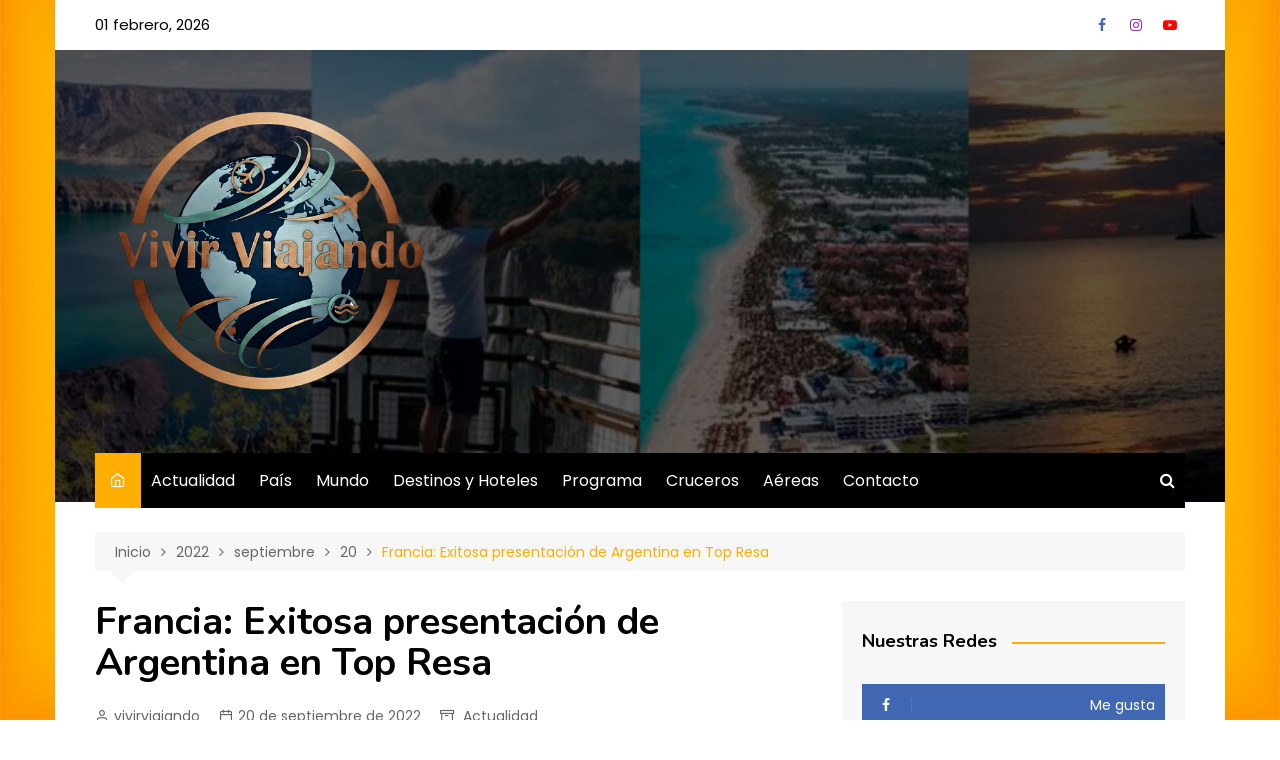

--- FILE ---
content_type: text/html; charset=UTF-8
request_url: https://vivirviajando.com.ar/blog/2022/09/20/francia-exitosa-presentacion-de-argentina-en-top-resa/
body_size: 11647
content:
		<!doctype html>
		<html lang="es">
	 	<head>
		<meta charset="UTF-8">
		<meta name="viewport" content="width=device-width, initial-scale=1">
		<link rel="profile" href="http://gmpg.org/xfn/11">
		<title>Francia: Exitosa presentación de Argentina en Top Resa &#8211; ViVir Viajando</title>
<meta name='robots' content='max-image-preview:large' />
<link rel='dns-prefetch' href='//fonts.googleapis.com' />
<link rel='dns-prefetch' href='//s.w.org' />
<link rel="alternate" type="application/rss+xml" title="ViVir Viajando &raquo; Feed" href="https://vivirviajando.com.ar/feed/" />
<link rel="alternate" type="application/rss+xml" title="ViVir Viajando &raquo; Feed de los comentarios" href="https://vivirviajando.com.ar/comments/feed/" />
<link rel="alternate" type="application/rss+xml" title="ViVir Viajando &raquo; Comentario Francia: Exitosa presentación de Argentina en Top Resa del feed" href="https://vivirviajando.com.ar/blog/2022/09/20/francia-exitosa-presentacion-de-argentina-en-top-resa/feed/" />
<script type="text/javascript">
window._wpemojiSettings = {"baseUrl":"https:\/\/s.w.org\/images\/core\/emoji\/14.0.0\/72x72\/","ext":".png","svgUrl":"https:\/\/s.w.org\/images\/core\/emoji\/14.0.0\/svg\/","svgExt":".svg","source":{"concatemoji":"https:\/\/vivirviajando.com.ar\/wp-includes\/js\/wp-emoji-release.min.js?ver=6.0.2"}};
/*! This file is auto-generated */
!function(e,a,t){var n,r,o,i=a.createElement("canvas"),p=i.getContext&&i.getContext("2d");function s(e,t){var a=String.fromCharCode,e=(p.clearRect(0,0,i.width,i.height),p.fillText(a.apply(this,e),0,0),i.toDataURL());return p.clearRect(0,0,i.width,i.height),p.fillText(a.apply(this,t),0,0),e===i.toDataURL()}function c(e){var t=a.createElement("script");t.src=e,t.defer=t.type="text/javascript",a.getElementsByTagName("head")[0].appendChild(t)}for(o=Array("flag","emoji"),t.supports={everything:!0,everythingExceptFlag:!0},r=0;r<o.length;r++)t.supports[o[r]]=function(e){if(!p||!p.fillText)return!1;switch(p.textBaseline="top",p.font="600 32px Arial",e){case"flag":return s([127987,65039,8205,9895,65039],[127987,65039,8203,9895,65039])?!1:!s([55356,56826,55356,56819],[55356,56826,8203,55356,56819])&&!s([55356,57332,56128,56423,56128,56418,56128,56421,56128,56430,56128,56423,56128,56447],[55356,57332,8203,56128,56423,8203,56128,56418,8203,56128,56421,8203,56128,56430,8203,56128,56423,8203,56128,56447]);case"emoji":return!s([129777,127995,8205,129778,127999],[129777,127995,8203,129778,127999])}return!1}(o[r]),t.supports.everything=t.supports.everything&&t.supports[o[r]],"flag"!==o[r]&&(t.supports.everythingExceptFlag=t.supports.everythingExceptFlag&&t.supports[o[r]]);t.supports.everythingExceptFlag=t.supports.everythingExceptFlag&&!t.supports.flag,t.DOMReady=!1,t.readyCallback=function(){t.DOMReady=!0},t.supports.everything||(n=function(){t.readyCallback()},a.addEventListener?(a.addEventListener("DOMContentLoaded",n,!1),e.addEventListener("load",n,!1)):(e.attachEvent("onload",n),a.attachEvent("onreadystatechange",function(){"complete"===a.readyState&&t.readyCallback()})),(e=t.source||{}).concatemoji?c(e.concatemoji):e.wpemoji&&e.twemoji&&(c(e.twemoji),c(e.wpemoji)))}(window,document,window._wpemojiSettings);
</script>
<style type="text/css">
img.wp-smiley,
img.emoji {
	display: inline !important;
	border: none !important;
	box-shadow: none !important;
	height: 1em !important;
	width: 1em !important;
	margin: 0 0.07em !important;
	vertical-align: -0.1em !important;
	background: none !important;
	padding: 0 !important;
}
</style>
	<link rel='stylesheet' id='wp-block-library-css'  href='https://vivirviajando.com.ar/wp-includes/css/dist/block-library/style.min.css?ver=6.0.2' type='text/css' media='all' />
<style id='wp-block-library-theme-inline-css' type='text/css'>
.wp-block-audio figcaption{color:#555;font-size:13px;text-align:center}.is-dark-theme .wp-block-audio figcaption{color:hsla(0,0%,100%,.65)}.wp-block-code{border:1px solid #ccc;border-radius:4px;font-family:Menlo,Consolas,monaco,monospace;padding:.8em 1em}.wp-block-embed figcaption{color:#555;font-size:13px;text-align:center}.is-dark-theme .wp-block-embed figcaption{color:hsla(0,0%,100%,.65)}.blocks-gallery-caption{color:#555;font-size:13px;text-align:center}.is-dark-theme .blocks-gallery-caption{color:hsla(0,0%,100%,.65)}.wp-block-image figcaption{color:#555;font-size:13px;text-align:center}.is-dark-theme .wp-block-image figcaption{color:hsla(0,0%,100%,.65)}.wp-block-pullquote{border-top:4px solid;border-bottom:4px solid;margin-bottom:1.75em;color:currentColor}.wp-block-pullquote__citation,.wp-block-pullquote cite,.wp-block-pullquote footer{color:currentColor;text-transform:uppercase;font-size:.8125em;font-style:normal}.wp-block-quote{border-left:.25em solid;margin:0 0 1.75em;padding-left:1em}.wp-block-quote cite,.wp-block-quote footer{color:currentColor;font-size:.8125em;position:relative;font-style:normal}.wp-block-quote.has-text-align-right{border-left:none;border-right:.25em solid;padding-left:0;padding-right:1em}.wp-block-quote.has-text-align-center{border:none;padding-left:0}.wp-block-quote.is-large,.wp-block-quote.is-style-large,.wp-block-quote.is-style-plain{border:none}.wp-block-search .wp-block-search__label{font-weight:700}:where(.wp-block-group.has-background){padding:1.25em 2.375em}.wp-block-separator.has-css-opacity{opacity:.4}.wp-block-separator{border:none;border-bottom:2px solid;margin-left:auto;margin-right:auto}.wp-block-separator.has-alpha-channel-opacity{opacity:1}.wp-block-separator:not(.is-style-wide):not(.is-style-dots){width:100px}.wp-block-separator.has-background:not(.is-style-dots){border-bottom:none;height:1px}.wp-block-separator.has-background:not(.is-style-wide):not(.is-style-dots){height:2px}.wp-block-table thead{border-bottom:3px solid}.wp-block-table tfoot{border-top:3px solid}.wp-block-table td,.wp-block-table th{padding:.5em;border:1px solid;word-break:normal}.wp-block-table figcaption{color:#555;font-size:13px;text-align:center}.is-dark-theme .wp-block-table figcaption{color:hsla(0,0%,100%,.65)}.wp-block-video figcaption{color:#555;font-size:13px;text-align:center}.is-dark-theme .wp-block-video figcaption{color:hsla(0,0%,100%,.65)}.wp-block-template-part.has-background{padding:1.25em 2.375em;margin-top:0;margin-bottom:0}
</style>
<style id='global-styles-inline-css' type='text/css'>
body{--wp--preset--color--black: #000000;--wp--preset--color--cyan-bluish-gray: #abb8c3;--wp--preset--color--white: #ffffff;--wp--preset--color--pale-pink: #f78da7;--wp--preset--color--vivid-red: #cf2e2e;--wp--preset--color--luminous-vivid-orange: #ff6900;--wp--preset--color--luminous-vivid-amber: #fcb900;--wp--preset--color--light-green-cyan: #7bdcb5;--wp--preset--color--vivid-green-cyan: #00d084;--wp--preset--color--pale-cyan-blue: #8ed1fc;--wp--preset--color--vivid-cyan-blue: #0693e3;--wp--preset--color--vivid-purple: #9b51e0;--wp--preset--gradient--vivid-cyan-blue-to-vivid-purple: linear-gradient(135deg,rgba(6,147,227,1) 0%,rgb(155,81,224) 100%);--wp--preset--gradient--light-green-cyan-to-vivid-green-cyan: linear-gradient(135deg,rgb(122,220,180) 0%,rgb(0,208,130) 100%);--wp--preset--gradient--luminous-vivid-amber-to-luminous-vivid-orange: linear-gradient(135deg,rgba(252,185,0,1) 0%,rgba(255,105,0,1) 100%);--wp--preset--gradient--luminous-vivid-orange-to-vivid-red: linear-gradient(135deg,rgba(255,105,0,1) 0%,rgb(207,46,46) 100%);--wp--preset--gradient--very-light-gray-to-cyan-bluish-gray: linear-gradient(135deg,rgb(238,238,238) 0%,rgb(169,184,195) 100%);--wp--preset--gradient--cool-to-warm-spectrum: linear-gradient(135deg,rgb(74,234,220) 0%,rgb(151,120,209) 20%,rgb(207,42,186) 40%,rgb(238,44,130) 60%,rgb(251,105,98) 80%,rgb(254,248,76) 100%);--wp--preset--gradient--blush-light-purple: linear-gradient(135deg,rgb(255,206,236) 0%,rgb(152,150,240) 100%);--wp--preset--gradient--blush-bordeaux: linear-gradient(135deg,rgb(254,205,165) 0%,rgb(254,45,45) 50%,rgb(107,0,62) 100%);--wp--preset--gradient--luminous-dusk: linear-gradient(135deg,rgb(255,203,112) 0%,rgb(199,81,192) 50%,rgb(65,88,208) 100%);--wp--preset--gradient--pale-ocean: linear-gradient(135deg,rgb(255,245,203) 0%,rgb(182,227,212) 50%,rgb(51,167,181) 100%);--wp--preset--gradient--electric-grass: linear-gradient(135deg,rgb(202,248,128) 0%,rgb(113,206,126) 100%);--wp--preset--gradient--midnight: linear-gradient(135deg,rgb(2,3,129) 0%,rgb(40,116,252) 100%);--wp--preset--duotone--dark-grayscale: url('#wp-duotone-dark-grayscale');--wp--preset--duotone--grayscale: url('#wp-duotone-grayscale');--wp--preset--duotone--purple-yellow: url('#wp-duotone-purple-yellow');--wp--preset--duotone--blue-red: url('#wp-duotone-blue-red');--wp--preset--duotone--midnight: url('#wp-duotone-midnight');--wp--preset--duotone--magenta-yellow: url('#wp-duotone-magenta-yellow');--wp--preset--duotone--purple-green: url('#wp-duotone-purple-green');--wp--preset--duotone--blue-orange: url('#wp-duotone-blue-orange');--wp--preset--font-size--small: 16px;--wp--preset--font-size--medium: 28px;--wp--preset--font-size--large: 32px;--wp--preset--font-size--x-large: 42px;--wp--preset--font-size--larger: 38px;}.has-black-color{color: var(--wp--preset--color--black) !important;}.has-cyan-bluish-gray-color{color: var(--wp--preset--color--cyan-bluish-gray) !important;}.has-white-color{color: var(--wp--preset--color--white) !important;}.has-pale-pink-color{color: var(--wp--preset--color--pale-pink) !important;}.has-vivid-red-color{color: var(--wp--preset--color--vivid-red) !important;}.has-luminous-vivid-orange-color{color: var(--wp--preset--color--luminous-vivid-orange) !important;}.has-luminous-vivid-amber-color{color: var(--wp--preset--color--luminous-vivid-amber) !important;}.has-light-green-cyan-color{color: var(--wp--preset--color--light-green-cyan) !important;}.has-vivid-green-cyan-color{color: var(--wp--preset--color--vivid-green-cyan) !important;}.has-pale-cyan-blue-color{color: var(--wp--preset--color--pale-cyan-blue) !important;}.has-vivid-cyan-blue-color{color: var(--wp--preset--color--vivid-cyan-blue) !important;}.has-vivid-purple-color{color: var(--wp--preset--color--vivid-purple) !important;}.has-black-background-color{background-color: var(--wp--preset--color--black) !important;}.has-cyan-bluish-gray-background-color{background-color: var(--wp--preset--color--cyan-bluish-gray) !important;}.has-white-background-color{background-color: var(--wp--preset--color--white) !important;}.has-pale-pink-background-color{background-color: var(--wp--preset--color--pale-pink) !important;}.has-vivid-red-background-color{background-color: var(--wp--preset--color--vivid-red) !important;}.has-luminous-vivid-orange-background-color{background-color: var(--wp--preset--color--luminous-vivid-orange) !important;}.has-luminous-vivid-amber-background-color{background-color: var(--wp--preset--color--luminous-vivid-amber) !important;}.has-light-green-cyan-background-color{background-color: var(--wp--preset--color--light-green-cyan) !important;}.has-vivid-green-cyan-background-color{background-color: var(--wp--preset--color--vivid-green-cyan) !important;}.has-pale-cyan-blue-background-color{background-color: var(--wp--preset--color--pale-cyan-blue) !important;}.has-vivid-cyan-blue-background-color{background-color: var(--wp--preset--color--vivid-cyan-blue) !important;}.has-vivid-purple-background-color{background-color: var(--wp--preset--color--vivid-purple) !important;}.has-black-border-color{border-color: var(--wp--preset--color--black) !important;}.has-cyan-bluish-gray-border-color{border-color: var(--wp--preset--color--cyan-bluish-gray) !important;}.has-white-border-color{border-color: var(--wp--preset--color--white) !important;}.has-pale-pink-border-color{border-color: var(--wp--preset--color--pale-pink) !important;}.has-vivid-red-border-color{border-color: var(--wp--preset--color--vivid-red) !important;}.has-luminous-vivid-orange-border-color{border-color: var(--wp--preset--color--luminous-vivid-orange) !important;}.has-luminous-vivid-amber-border-color{border-color: var(--wp--preset--color--luminous-vivid-amber) !important;}.has-light-green-cyan-border-color{border-color: var(--wp--preset--color--light-green-cyan) !important;}.has-vivid-green-cyan-border-color{border-color: var(--wp--preset--color--vivid-green-cyan) !important;}.has-pale-cyan-blue-border-color{border-color: var(--wp--preset--color--pale-cyan-blue) !important;}.has-vivid-cyan-blue-border-color{border-color: var(--wp--preset--color--vivid-cyan-blue) !important;}.has-vivid-purple-border-color{border-color: var(--wp--preset--color--vivid-purple) !important;}.has-vivid-cyan-blue-to-vivid-purple-gradient-background{background: var(--wp--preset--gradient--vivid-cyan-blue-to-vivid-purple) !important;}.has-light-green-cyan-to-vivid-green-cyan-gradient-background{background: var(--wp--preset--gradient--light-green-cyan-to-vivid-green-cyan) !important;}.has-luminous-vivid-amber-to-luminous-vivid-orange-gradient-background{background: var(--wp--preset--gradient--luminous-vivid-amber-to-luminous-vivid-orange) !important;}.has-luminous-vivid-orange-to-vivid-red-gradient-background{background: var(--wp--preset--gradient--luminous-vivid-orange-to-vivid-red) !important;}.has-very-light-gray-to-cyan-bluish-gray-gradient-background{background: var(--wp--preset--gradient--very-light-gray-to-cyan-bluish-gray) !important;}.has-cool-to-warm-spectrum-gradient-background{background: var(--wp--preset--gradient--cool-to-warm-spectrum) !important;}.has-blush-light-purple-gradient-background{background: var(--wp--preset--gradient--blush-light-purple) !important;}.has-blush-bordeaux-gradient-background{background: var(--wp--preset--gradient--blush-bordeaux) !important;}.has-luminous-dusk-gradient-background{background: var(--wp--preset--gradient--luminous-dusk) !important;}.has-pale-ocean-gradient-background{background: var(--wp--preset--gradient--pale-ocean) !important;}.has-electric-grass-gradient-background{background: var(--wp--preset--gradient--electric-grass) !important;}.has-midnight-gradient-background{background: var(--wp--preset--gradient--midnight) !important;}.has-small-font-size{font-size: var(--wp--preset--font-size--small) !important;}.has-medium-font-size{font-size: var(--wp--preset--font-size--medium) !important;}.has-large-font-size{font-size: var(--wp--preset--font-size--large) !important;}.has-x-large-font-size{font-size: var(--wp--preset--font-size--x-large) !important;}
</style>
<link rel='stylesheet' id='tiempo-css'  href='https://vivirviajando.com.ar/wp-content/plugins/tiempo/public/css/tiempo-public.css?ver=1.0.0' type='text/css' media='all' />
<link rel='stylesheet' id='widgetopts-styles-css'  href='https://vivirviajando.com.ar/wp-content/plugins/widget-options/assets/css/widget-options.css' type='text/css' media='all' />
<link rel='stylesheet' id='cream-magazine-style-css'  href='https://vivirviajando.com.ar/wp-content/themes/cream-magazine/style.css?ver=2.0.8' type='text/css' media='all' />
<link rel='stylesheet' id='cream-magazine-fonts-css'  href='https://fonts.googleapis.com/css?family=Nunito%3A400%2C400i%2C600%2C600i%2C700%2C700i%2C800%2C800i%7CPoppins%3A400%2C400i%2C500%2C500i%2C600%2C600i%2C700%2C700i&#038;subset=latin%2Clatin-ext&#038;ver=6.0.2' type='text/css' media='all' />
<link rel='stylesheet' id='cream-magazine-main-css'  href='https://vivirviajando.com.ar/wp-content/themes/cream-magazine/assets/dist/css/main.css?ver=2.0.8' type='text/css' media='all' />
<script type='text/javascript' src='https://vivirviajando.com.ar/wp-content/plugins/shortcode-for-current-date/dist/script.js?ver=6.0.2' id='shortcode-for-current-date-script-js'></script>
<script type='text/javascript' src='https://vivirviajando.com.ar/wp-includes/js/jquery/jquery.min.js?ver=3.6.0' id='jquery-core-js'></script>
<script type='text/javascript' src='https://vivirviajando.com.ar/wp-includes/js/jquery/jquery-migrate.min.js?ver=3.3.2' id='jquery-migrate-js'></script>
<script type='text/javascript' src='https://vivirviajando.com.ar/wp-content/plugins/tiempo/public/js/tiempo-public.js?ver=1.0.0' id='tiempo-js'></script>
<link rel="https://api.w.org/" href="https://vivirviajando.com.ar/wp-json/" /><link rel="alternate" type="application/json" href="https://vivirviajando.com.ar/wp-json/wp/v2/posts/2478" /><link rel="EditURI" type="application/rsd+xml" title="RSD" href="https://vivirviajando.com.ar/xmlrpc.php?rsd" />
<link rel="wlwmanifest" type="application/wlwmanifest+xml" href="https://vivirviajando.com.ar/wp-includes/wlwmanifest.xml" /> 
<meta name="generator" content="WordPress 6.0.2" />
<link rel="canonical" href="https://vivirviajando.com.ar/blog/2022/09/20/francia-exitosa-presentacion-de-argentina-en-top-resa/" />
<link rel='shortlink' href='https://vivirviajando.com.ar/?p=2478' />
<link rel="alternate" type="application/json+oembed" href="https://vivirviajando.com.ar/wp-json/oembed/1.0/embed?url=https%3A%2F%2Fvivirviajando.com.ar%2Fblog%2F2022%2F09%2F20%2Ffrancia-exitosa-presentacion-de-argentina-en-top-resa%2F" />
<link rel="alternate" type="text/xml+oembed" href="https://vivirviajando.com.ar/wp-json/oembed/1.0/embed?url=https%3A%2F%2Fvivirviajando.com.ar%2Fblog%2F2022%2F09%2F20%2Ffrancia-exitosa-presentacion-de-argentina-en-top-resa%2F&#038;format=xml" />
<!-- Analytics by WP Statistics v13.2.6 - https://wp-statistics.com/ -->
<link rel="pingback" href="https://vivirviajando.com.ar/xmlrpc.php">		<style>
							a:hover {

					text-decoration: none !important;
				}
								button,
				input[type="button"],
				input[type="reset"],
				input[type="submit"],
				.primary-navigation > ul > li.home-btn,
				.cm_header_lay_three .primary-navigation > ul > li.home-btn,
				.news_ticker_wrap .ticker_head,
				#toTop,
				.section-title h2::after,
				.sidebar-widget-area .widget .widget-title h2::after,
				.footer-widget-container .widget .widget-title h2::after,
				#comments div#respond h3#reply-title::after,
				#comments h2.comments-title:after,
				.post_tags a,
				.owl-carousel .owl-nav button.owl-prev, 
				.owl-carousel .owl-nav button.owl-next,
				.cm_author_widget .author-detail-link a,
				.error_foot form input[type="submit"], 
				.widget_search form input[type="submit"],
				.header-search-container input[type="submit"],
				.trending_widget_carousel .owl-dots button.owl-dot,
				.pagination .page-numbers.current,
				.post-navigation .nav-links .nav-previous a, 
				.post-navigation .nav-links .nav-next a,
				#comments form input[type="submit"],
				footer .widget.widget_search form input[type="submit"]:hover,
				.widget_product_search .woocommerce-product-search button[type="submit"],
				.woocommerce ul.products li.product .button,
				.woocommerce .woocommerce-pagination ul.page-numbers li span.current,
				.woocommerce .product div.summary .cart button.single_add_to_cart_button,
				.woocommerce .product div.woocommerce-tabs div.panel #reviews #review_form_wrapper .comment-form p.form-submit .submit,
				.woocommerce .product section.related > h2::after,
				.woocommerce .cart .button:hover, 
				.woocommerce .cart .button:focus, 
				.woocommerce .cart input.button:hover, 
				.woocommerce .cart input.button:focus, 
				.woocommerce #respond input#submit:hover, 
				.woocommerce #respond input#submit:focus, 
				.woocommerce button.button:hover, 
				.woocommerce button.button:focus, 
				.woocommerce input.button:hover, 
				.woocommerce input.button:focus,
				.woocommerce #respond input#submit.alt:hover, 
				.woocommerce a.button.alt:hover, 
				.woocommerce button.button.alt:hover, 
				.woocommerce input.button.alt:hover,
				.woocommerce a.remove:hover,
				.woocommerce-account .woocommerce-MyAccount-navigation ul li.is-active a,
				.woocommerce a.button:hover, 
				.woocommerce a.button:focus,
				.widget_product_tag_cloud .tagcloud a:hover, 
				.widget_product_tag_cloud .tagcloud a:focus,
				.woocommerce .widget_price_filter .price_slider_wrapper .ui-slider .ui-slider-handle,
				.error_page_top_portion,
				.primary-navigation ul li a span.menu-item-description {

					background-color: #feae01;
				}
				

				a:hover,
				.post_title h2 a:hover,
				.post_title h2 a:focus,
				.post_meta li a:hover,
				.post_meta li a:focus,
				ul.social-icons li a[href*=".com"]:hover::before,
				.ticker_carousel .owl-nav button.owl-prev i, 
				.ticker_carousel .owl-nav button.owl-next i,
				.news_ticker_wrap .ticker_items .item a:hover,
				.news_ticker_wrap .ticker_items .item a:focus,
				.cm_banner .post_title h2 a:hover,
				.cm_banner .post_meta li a:hover,
				.cm_middle_post_widget_one .post_title h2 a:hover, 
				.cm_middle_post_widget_one .post_meta li a:hover,
				.cm_middle_post_widget_three .post_thumb .post-holder a:hover,
				.cm_middle_post_widget_three .post_thumb .post-holder a:focus,
				.cm_middle_post_widget_six .middle_widget_six_carousel .item .card .card_content a:hover, 
				.cm_middle_post_widget_six .middle_widget_six_carousel .item .card .card_content a:focus,
				.cm_post_widget_twelve .card .post-holder a:hover, 
				.cm_post_widget_twelve .card .post-holder a:focus,
				.cm_post_widget_seven .card .card_content a:hover, 
				.cm_post_widget_seven .card .card_content a:focus,
				.copyright_section a:hover,
				.footer_nav ul li a:hover,
				.breadcrumb ul li:last-child span,
				.pagination .page-numbers:hover,
				#comments ol.comment-list li article footer.comment-meta .comment-metadata span.edit-link a:hover,
				#comments ol.comment-list li article .reply a:hover,
				.social-share ul li a:hover,
				ul.social-icons li a:hover,
				ul.social-icons li a:focus,
				.woocommerce ul.products li.product a:hover,
				.woocommerce ul.products li.product .price,
				.woocommerce .woocommerce-pagination ul.page-numbers li a.page-numbers:hover,
				.woocommerce div.product p.price, 
				.woocommerce div.product span.price,
				.video_section .video_details .post_title h2 a:hover,
				.primary-navigation.dark li a:hover,
				footer .footer_inner a:hover,
				.footer-widget-container ul.post_meta li:hover span, 
				.footer-widget-container ul.post_meta li:hover a,
				ul.post_meta li a:hover,
				.cm-post-widget-two .big-card .post-holder .post_title h2 a:hover,
				.cm-post-widget-two .big-card .post_meta li a:hover,
				.copyright_section .copyrights a,
				.breadcrumb ul li a:hover, 
				.breadcrumb ul li a:hover span {

					color: #feae01;
				}
				
				.ticker_carousel .owl-nav button.owl-prev, 
				.ticker_carousel .owl-nav button.owl-next,
				.error_foot form input[type="submit"], 
				.widget_search form input[type="submit"],
				.pagination .page-numbers:hover,
				#comments form input[type="submit"],
				.social-share ul li a:hover,
				.header-search-container .search-form-entry,
				.widget_product_search .woocommerce-product-search button[type="submit"],
				.woocommerce .woocommerce-pagination ul.page-numbers li span.current,
				.woocommerce .woocommerce-pagination ul.page-numbers li a.page-numbers:hover,
				.woocommerce a.remove:hover,
				.ticker_carousel .owl-nav button.owl-prev:hover, 
				.ticker_carousel .owl-nav button.owl-next:hover,
				footer .widget.widget_search form input[type="submit"]:hover,
				.trending_widget_carousel .owl-dots button.owl-dot,
				.the_content blockquote,
				.widget_tag_cloud .tagcloud a:hover {

					border-color: #feae01;
				}
								header .mask {
					background-color: rgba(0,0,0,0.65);
				}
								header.cm-header-style-one {

					background-image: url(https://vivirviajando.com.ar/wp-content/uploads/2021/09/cropped-fotos_back4-1.jpg);
				}
								.site-description {

					color: #000000;
				}
								body {

					font-family: Poppins;
				}
								h1, 
				h2, 
				h3, 
				h4, 
				h5, 
				h6, 
				.site-title {

					font-family: Nunito;
				}
									.entry_cats ul.post-categories li a {

						background-color: #feae01;
					}
										.entry_cats ul.post-categories li a {

						color: #000000;
					}
										.entry_cats ul.post-categories li a:hover {

						background-color: #010101;
					}
										.entry_cats ul.post-categories li a:hover {

						color: #ffffff;
					}
					
				.the_content a,
				.the_content a {

					color: #feae01;
				}
								.the_content a:hover,
				.the_content a:hover {

					color: #636363;
				}
						</style>
		<style type="text/css" id="custom-background-css">
body.custom-background { background-image: url("https://vivirviajando.com.ar/wp-content/uploads/2021/09/background.jpg"); background-position: center center; background-size: cover; background-repeat: no-repeat; background-attachment: fixed; }
</style>
	<link rel="icon" href="https://vivirviajando.com.ar/wp-content/uploads/2025/11/cropped-Logo-2025-sin-fondo-1-32x32.png" sizes="32x32" />
<link rel="icon" href="https://vivirviajando.com.ar/wp-content/uploads/2025/11/cropped-Logo-2025-sin-fondo-1-192x192.png" sizes="192x192" />
<link rel="apple-touch-icon" href="https://vivirviajando.com.ar/wp-content/uploads/2025/11/cropped-Logo-2025-sin-fondo-1-180x180.png" />
<meta name="msapplication-TileImage" content="https://vivirviajando.com.ar/wp-content/uploads/2025/11/cropped-Logo-2025-sin-fondo-1-270x270.png" />
	</head>
 	 		<body class="post-template-default single single-post postid-2478 single-format-standard custom-background wp-custom-logo wp-embed-responsive right-sidebar boxed">
            <svg xmlns="http://www.w3.org/2000/svg" viewBox="0 0 0 0" width="0" height="0" focusable="false" role="none" style="visibility: hidden; position: absolute; left: -9999px; overflow: hidden;" ><defs><filter id="wp-duotone-dark-grayscale"><feColorMatrix color-interpolation-filters="sRGB" type="matrix" values=" .299 .587 .114 0 0 .299 .587 .114 0 0 .299 .587 .114 0 0 .299 .587 .114 0 0 " /><feComponentTransfer color-interpolation-filters="sRGB" ><feFuncR type="table" tableValues="0 0.49803921568627" /><feFuncG type="table" tableValues="0 0.49803921568627" /><feFuncB type="table" tableValues="0 0.49803921568627" /><feFuncA type="table" tableValues="1 1" /></feComponentTransfer><feComposite in2="SourceGraphic" operator="in" /></filter></defs></svg><svg xmlns="http://www.w3.org/2000/svg" viewBox="0 0 0 0" width="0" height="0" focusable="false" role="none" style="visibility: hidden; position: absolute; left: -9999px; overflow: hidden;" ><defs><filter id="wp-duotone-grayscale"><feColorMatrix color-interpolation-filters="sRGB" type="matrix" values=" .299 .587 .114 0 0 .299 .587 .114 0 0 .299 .587 .114 0 0 .299 .587 .114 0 0 " /><feComponentTransfer color-interpolation-filters="sRGB" ><feFuncR type="table" tableValues="0 1" /><feFuncG type="table" tableValues="0 1" /><feFuncB type="table" tableValues="0 1" /><feFuncA type="table" tableValues="1 1" /></feComponentTransfer><feComposite in2="SourceGraphic" operator="in" /></filter></defs></svg><svg xmlns="http://www.w3.org/2000/svg" viewBox="0 0 0 0" width="0" height="0" focusable="false" role="none" style="visibility: hidden; position: absolute; left: -9999px; overflow: hidden;" ><defs><filter id="wp-duotone-purple-yellow"><feColorMatrix color-interpolation-filters="sRGB" type="matrix" values=" .299 .587 .114 0 0 .299 .587 .114 0 0 .299 .587 .114 0 0 .299 .587 .114 0 0 " /><feComponentTransfer color-interpolation-filters="sRGB" ><feFuncR type="table" tableValues="0.54901960784314 0.98823529411765" /><feFuncG type="table" tableValues="0 1" /><feFuncB type="table" tableValues="0.71764705882353 0.25490196078431" /><feFuncA type="table" tableValues="1 1" /></feComponentTransfer><feComposite in2="SourceGraphic" operator="in" /></filter></defs></svg><svg xmlns="http://www.w3.org/2000/svg" viewBox="0 0 0 0" width="0" height="0" focusable="false" role="none" style="visibility: hidden; position: absolute; left: -9999px; overflow: hidden;" ><defs><filter id="wp-duotone-blue-red"><feColorMatrix color-interpolation-filters="sRGB" type="matrix" values=" .299 .587 .114 0 0 .299 .587 .114 0 0 .299 .587 .114 0 0 .299 .587 .114 0 0 " /><feComponentTransfer color-interpolation-filters="sRGB" ><feFuncR type="table" tableValues="0 1" /><feFuncG type="table" tableValues="0 0.27843137254902" /><feFuncB type="table" tableValues="0.5921568627451 0.27843137254902" /><feFuncA type="table" tableValues="1 1" /></feComponentTransfer><feComposite in2="SourceGraphic" operator="in" /></filter></defs></svg><svg xmlns="http://www.w3.org/2000/svg" viewBox="0 0 0 0" width="0" height="0" focusable="false" role="none" style="visibility: hidden; position: absolute; left: -9999px; overflow: hidden;" ><defs><filter id="wp-duotone-midnight"><feColorMatrix color-interpolation-filters="sRGB" type="matrix" values=" .299 .587 .114 0 0 .299 .587 .114 0 0 .299 .587 .114 0 0 .299 .587 .114 0 0 " /><feComponentTransfer color-interpolation-filters="sRGB" ><feFuncR type="table" tableValues="0 0" /><feFuncG type="table" tableValues="0 0.64705882352941" /><feFuncB type="table" tableValues="0 1" /><feFuncA type="table" tableValues="1 1" /></feComponentTransfer><feComposite in2="SourceGraphic" operator="in" /></filter></defs></svg><svg xmlns="http://www.w3.org/2000/svg" viewBox="0 0 0 0" width="0" height="0" focusable="false" role="none" style="visibility: hidden; position: absolute; left: -9999px; overflow: hidden;" ><defs><filter id="wp-duotone-magenta-yellow"><feColorMatrix color-interpolation-filters="sRGB" type="matrix" values=" .299 .587 .114 0 0 .299 .587 .114 0 0 .299 .587 .114 0 0 .299 .587 .114 0 0 " /><feComponentTransfer color-interpolation-filters="sRGB" ><feFuncR type="table" tableValues="0.78039215686275 1" /><feFuncG type="table" tableValues="0 0.94901960784314" /><feFuncB type="table" tableValues="0.35294117647059 0.47058823529412" /><feFuncA type="table" tableValues="1 1" /></feComponentTransfer><feComposite in2="SourceGraphic" operator="in" /></filter></defs></svg><svg xmlns="http://www.w3.org/2000/svg" viewBox="0 0 0 0" width="0" height="0" focusable="false" role="none" style="visibility: hidden; position: absolute; left: -9999px; overflow: hidden;" ><defs><filter id="wp-duotone-purple-green"><feColorMatrix color-interpolation-filters="sRGB" type="matrix" values=" .299 .587 .114 0 0 .299 .587 .114 0 0 .299 .587 .114 0 0 .299 .587 .114 0 0 " /><feComponentTransfer color-interpolation-filters="sRGB" ><feFuncR type="table" tableValues="0.65098039215686 0.40392156862745" /><feFuncG type="table" tableValues="0 1" /><feFuncB type="table" tableValues="0.44705882352941 0.4" /><feFuncA type="table" tableValues="1 1" /></feComponentTransfer><feComposite in2="SourceGraphic" operator="in" /></filter></defs></svg><svg xmlns="http://www.w3.org/2000/svg" viewBox="0 0 0 0" width="0" height="0" focusable="false" role="none" style="visibility: hidden; position: absolute; left: -9999px; overflow: hidden;" ><defs><filter id="wp-duotone-blue-orange"><feColorMatrix color-interpolation-filters="sRGB" type="matrix" values=" .299 .587 .114 0 0 .299 .587 .114 0 0 .299 .587 .114 0 0 .299 .587 .114 0 0 " /><feComponentTransfer color-interpolation-filters="sRGB" ><feFuncR type="table" tableValues="0.098039215686275 1" /><feFuncG type="table" tableValues="0 0.66274509803922" /><feFuncB type="table" tableValues="0.84705882352941 0.41960784313725" /><feFuncA type="table" tableValues="1 1" /></feComponentTransfer><feComposite in2="SourceGraphic" operator="in" /></filter></defs></svg>            <a class="skip-link screen-reader-text" href="#content">Saltar al contenido</a>
         		<div class="page-wrapper">
 	<header class="general-header cm-header-style-one">
            <div class="top-header">
            <div class="cm-container">
                <div class="row">
                    <div class="cm-col-lg-8 cm-col-md-7 cm-col-12">
                        <div class="top-header-left">
                            <ul id="menu-top" class="menu"><li id="menu-item-228" class="menu-item menu-item-type-custom menu-item-object-custom menu-item-228"><a href="#">01 febrero, 2026</a></li>
</ul>                        </div><!-- .top-header-left -->
                    </div><!-- col -->
                    <div class="cm-col-lg-4 cm-col-md-5 cm-col-12">
                        <div class="top-header-social-links">
                             		<ul class="social-icons">
 			 				<li><a href="https://www.facebook.com/vivirviajandotv" target="_blank">Facebook</a></li>
 				       
            	<li><a href="https://www.instagram.com/vv_vivirviajando/" target="_blank">Instagram</a></li>
            	       
            	<li><a href="https://www.youtube.com/channel/UCRvab9QBt8gSmWuLE312wQg" target="_blank">YouTube</a></li>
            	       
        </ul>
 		                        </div><!-- .top-header-social-links -->
                    </div><!-- .col -->
                </div><!-- .row -->
            </div><!-- .cm-container -->
        </div><!-- .top-header -->
        <div class="cm-container">
        <div class="logo-container">
            <div class="row align-items-center">
                <div class="cm-col-lg-4 cm-col-12">
                     		<div class="logo">
 			<a href="https://vivirviajando.com.ar/" class="custom-logo-link" rel="home"><img width="1080" height="1080" src="https://vivirviajando.com.ar/wp-content/uploads/2025/11/cropped-Logo-2025-sin-fondo.png" class="custom-logo" alt="ViVir Viajando" srcset="https://vivirviajando.com.ar/wp-content/uploads/2025/11/cropped-Logo-2025-sin-fondo.png 1080w, https://vivirviajando.com.ar/wp-content/uploads/2025/11/cropped-Logo-2025-sin-fondo-300x300.png 300w, https://vivirviajando.com.ar/wp-content/uploads/2025/11/cropped-Logo-2025-sin-fondo-1024x1024.png 1024w, https://vivirviajando.com.ar/wp-content/uploads/2025/11/cropped-Logo-2025-sin-fondo-150x150.png 150w, https://vivirviajando.com.ar/wp-content/uploads/2025/11/cropped-Logo-2025-sin-fondo-768x768.png 768w" sizes="(max-width: 1080px) 100vw, 1080px" /></a>        </div><!-- .logo -->
 		                </div><!-- .col -->
                            </div><!-- .row -->
        </div><!-- .logo-container -->
        <nav class="main-navigation">
            <div id="main-nav" class="primary-navigation">
                <ul id="menu-menu-principal" class=""><li class="home-btn"><a href="https://vivirviajando.com.ar/"><i class="feather icon-home" aria-hidden="true"></i></a></li><li id="menu-item-34" class="menu-item menu-item-type-taxonomy menu-item-object-category current-post-ancestor current-menu-parent current-post-parent menu-item-34"><a href="https://vivirviajando.com.ar/blog/category/actualidad/">Actualidad</a></li>
<li id="menu-item-35" class="menu-item menu-item-type-taxonomy menu-item-object-category menu-item-35"><a href="https://vivirviajando.com.ar/blog/category/pais/">País</a></li>
<li id="menu-item-36" class="menu-item menu-item-type-taxonomy menu-item-object-category menu-item-36"><a href="https://vivirviajando.com.ar/blog/category/mundo/">Mundo</a></li>
<li id="menu-item-37" class="menu-item menu-item-type-taxonomy menu-item-object-category menu-item-37"><a href="https://vivirviajando.com.ar/blog/category/destinos-hoteles/">Destinos y Hoteles</a></li>
<li id="menu-item-38" class="menu-item menu-item-type-taxonomy menu-item-object-category menu-item-38"><a href="https://vivirviajando.com.ar/blog/category/programa/">Programa</a></li>
<li id="menu-item-172" class="menu-item menu-item-type-taxonomy menu-item-object-category menu-item-172"><a href="https://vivirviajando.com.ar/blog/category/cruceros/">Cruceros</a></li>
<li id="menu-item-325" class="menu-item menu-item-type-taxonomy menu-item-object-category menu-item-325"><a href="https://vivirviajando.com.ar/blog/category/aereas/">Aéreas</a></li>
<li id="menu-item-219" class="menu-item menu-item-type-post_type menu-item-object-page menu-item-219"><a href="https://vivirviajando.com.ar/contacto/">Contacto</a></li>
</ul>            </div><!-- .primary-navigation -->
            <div class="header-search-container">
                <div class="search-form-entry">
                    <form role="search" class="cm-search-form" method="get" action="https://vivirviajando.com.ar/"><input type="search" name="s" placeholder="Escribe aquí" value"" ><button type="submit" class="cm-submit-btn"><i class="feather icon-search"></i></button></form>                </div><!-- // search-form-entry -->
            </div><!-- .search-container -->
        </nav><!-- .main-navigation -->
    </div><!-- .cm-container -->
</header><!-- .general-header --> 		<div id="content" class="site-content">
		    <div class="cm-container">
        <div class="inner-page-wrapper">
            <div id="primary" class="content-area">
                <main id="main" class="site-main">
                    <div class="cm_post_page_lay_wrap">
                         			<div class="breadcrumb">
	            <nav role="navigation" aria-label="Migas de pan" class="breadcrumb-trail breadcrumbs" itemprop="breadcrumb"><ul class="trail-items" itemscope itemtype="http://schema.org/BreadcrumbList"><meta name="numberOfItems" content="5" /><meta name="itemListOrder" content="Ascending" /><li itemprop="itemListElement" itemscope itemtype="http://schema.org/ListItem" class="trail-item trail-begin"><a href="https://vivirviajando.com.ar/" rel="home" itemprop="item"><span itemprop="name">Inicio</span></a><meta itemprop="position" content="1" /></li><li itemprop="itemListElement" itemscope itemtype="http://schema.org/ListItem" class="trail-item"><a href="https://vivirviajando.com.ar/blog/2022/" itemprop="item"><span itemprop="name">2022</span></a><meta itemprop="position" content="2" /></li><li itemprop="itemListElement" itemscope itemtype="http://schema.org/ListItem" class="trail-item"><a href="https://vivirviajando.com.ar/blog/2022/09/" itemprop="item"><span itemprop="name">septiembre</span></a><meta itemprop="position" content="3" /></li><li itemprop="itemListElement" itemscope itemtype="http://schema.org/ListItem" class="trail-item"><a href="https://vivirviajando.com.ar/blog/2022/09/20/" itemprop="item"><span itemprop="name">20</span></a><meta itemprop="position" content="4" /></li><li itemprop="itemListElement" itemscope itemtype="http://schema.org/ListItem" class="trail-item trail-end"><a href="https://vivirviajando.com.ar/blog/2022/09/20/francia-exitosa-presentacion-de-argentina-en-top-resa" itemprop="item"><span itemprop="name">Francia: Exitosa presentación de Argentina en Top Resa</span></a><meta itemprop="position" content="5" /></li></ul></nav>	        </div><!-- .breadcrumb -->
 			                        <div class="single-container">
                            <div class="row">  
                                <div class="cm-col-lg-8 cm-col-12 sticky_portion">
                                    <div class="content-entry">
	<article id="post-2478" class="post-detail post-2478 post type-post status-publish format-standard has-post-thumbnail hentry category-actualidad tag-francia tag-ricardo-sosa tag-top-resa tag-turismo">
	    <div class="the_title">
	        <h1>Francia: Exitosa presentación de Argentina en Top Resa</h1>
	    </div><!-- .the_title -->
	    			<div class="cm-post-meta">
				<ul class="post_meta">
									        	<li class="post_author">
				        		<a href="https://vivirviajando.com.ar/blog/author/admin/">vivirviajando</a>
				            </li><!-- .post_author -->
				        					            <li class="posted_date">
				            	<a href="https://vivirviajando.com.ar/blog/2022/09/20/francia-exitosa-presentacion-de-argentina-en-top-resa/"><time class="entry-date published" datetime="2022-09-20T20:46:39-03:00">20 de septiembre de 2022</time></a>
				           	</li><!-- .posted_date -->
				           									<li class="entry_cats">
									<a href="https://vivirviajando.com.ar/blog/category/actualidad/" rel="category tag">Actualidad</a>								</li><!-- .entry_cats -->
										        </ul><!-- .post_meta -->
		    </div><!-- .meta -->
				    				<div class="post_thumb">
					<figure>
					<img width="1600" height="1066" src="https://vivirviajando.com.ar/wp-content/uploads/2022/09/unnamed-2022-09-20T204607.867.jpg" class="attachment-full size-full wp-post-image" alt="Francia: Exitosa presentación de Argentina en Top Resa" srcset="https://vivirviajando.com.ar/wp-content/uploads/2022/09/unnamed-2022-09-20T204607.867.jpg 1600w, https://vivirviajando.com.ar/wp-content/uploads/2022/09/unnamed-2022-09-20T204607.867-300x200.jpg 300w, https://vivirviajando.com.ar/wp-content/uploads/2022/09/unnamed-2022-09-20T204607.867-1024x682.jpg 1024w, https://vivirviajando.com.ar/wp-content/uploads/2022/09/unnamed-2022-09-20T204607.867-768x512.jpg 768w, https://vivirviajando.com.ar/wp-content/uploads/2022/09/unnamed-2022-09-20T204607.867-1536x1023.jpg 1536w" sizes="(max-width: 1600px) 100vw, 1600px" />					</figure>
				</div>
					    <div class="the_content">
	    	
<figure class="wp-block-table"><table><tbody><tr><td>El país, de la mano del INPROTUR, está presente en la feria de turismo más importante de Francia para mostrar las novedades de Argentina con una destacada&nbsp;delegación.</td></tr></tbody></table></figure>



<p>Argentina participa una vez más de la feria de turismo <strong>Top Resa </strong>que se desarrolla en Paris, Francia, del 20 al 22 de septiembre coordinado por el <strong>Instituto Nacional de Promoción Turística (INPROTUR)</strong>. La delegación nacional encabezada por el <strong>Secretario Ejecutivo del INPROTUR, Ricardo Sosa</strong>, cuenta con 12 empresas privadas y 8 destinos, más los representantes de la <strong>Cámara Argentina de Turismo (CAT)</strong>.</p>



<p>Durante el primer día de feria, se hizo el tradicional corte de cinta inaugurando el stand y las autoridades destacaron el trabajo en conjunto entre el sector público y privado. Ricardo Sosa indicó:&nbsp;<em>“Aquí están presente los principales receptores de turistas franceses. Es importante que participen las provincias y muestra que todos tienen el foco en la recuperación y la reactivación del turismo proveniente de Francia. Estamos muy contentos de estar en Francia estamos con un proceso muy positivo”</em>.</p>



<p><em>“Francia es el segundo país europeo que más turistas emite hacia a nuestro país, por eso es muy importante que nos acompañen tantas empresas y destinos de Argentina. Durante los últimos cuatro meses, el mercado francés llegó al 50% de recuperación en comparación a los niveles de la prepandemia, en 2019. Son números muy altos para el mercado y para lo que estiman las organizaciones de turismo mundiales.”</em>, añadió Sosa.</p>



<p>Por su parte,&nbsp;<strong>Gustavo Hanni, Presidente de la CAT</strong>, también expresó:&nbsp;<em>“Estos hermosos stands son el trabajo que se realiza codo a codo entre los privados y el sector público. Tenemos que estar presentes en todas las ferias del mundo. El turismo es el motor que puede sacar al&nbsp;país adelante”</em>.</p>



<p>Los destinos participantes son <strong>Buenos Aires, Salta, Jujuy, Santa Cruz, Los Antiguos, Tucumán, La Rioja y Bariloche. Por otra parte, convocadas por la CAT, participan Amahuaca, Designer Trips Argentina, Esteros Viajes, Eurotur, Furlong Incoming, Helling’s Travel, Inspira Travel, Sake Wine &amp; Travel, Terra Patagonia, Vivaterra DMC, Turismo Tastil, Hotel Madero y Café de los Angelitos/Rojo Tango</strong>. Algunas de las empresas participan <strong>por primera vez </strong>en ferias de turismo.</p>



<p>Durante el primer día se realizó una degustación de gastronomía típica argentina en el stand por parte de&nbsp;<strong><em>“Gusto Argentina”</em></strong>, quien tiene locales en París y Madrid.</p>



<p>Además, las autoridades se reunieron con importantes tour operadores de Francia y mañana continuarán las actividades con encuentros con varias líneas aéreas con el objetivo de incentivar a las empresas a aumentar sus frecuencias, generar cooperadas y aumentar el turismo emisivo de Francia hacia la Argentina.</p>



<p></p>
	    </div><!-- .the_content -->
	    					<div class="post_tags">
						<a href="https://vivirviajando.com.ar/blog/tag/francia/" rel="tag">francia</a><a href="https://vivirviajando.com.ar/blog/tag/ricardo-sosa/" rel="tag">ricardo sosa</a><a href="https://vivirviajando.com.ar/blog/tag/top-resa/" rel="tag">top resa</a><a href="https://vivirviajando.com.ar/blog/tag/turismo/" rel="tag">Turismo</a>					</div><!-- .post_tags -->
						</article><!-- #post-2478 -->
</div><!-- .content-entry -->	<div class="author_box">
	    <div class="row no-gutters">
	        <div class="cm-col-lg-3 cm-col-md-2 cm-col-3">
	            <div class="author_thumb">
	            		            </div><!-- .author_thumb -->
	        </div><!-- .col -->
	        <div class="cm-col-lg-9 cm-col-md-10 cm-col-9">
	            <div class="author_details">
	                <div class="author_name">
	                    <h3>vivirviajando</h3>
	                </div><!-- .author_name -->
	                <div class="author_desc">
	                    	                </div><!-- .author_desc -->
	            </div><!-- .author_details -->
	        </div><!-- .col -->
	    </div><!-- .row -->
	</div><!-- .author_box -->
	
	<nav class="navigation post-navigation" aria-label="Entradas">
		<h2 class="screen-reader-text">Navegación de entradas</h2>
		<div class="nav-links"><div class="nav-previous"><a href="https://vivirviajando.com.ar/blog/2022/09/19/tremun-hoteles-participo-en-la-gira-de-patagonia-fantastica-por-brasil-junto-a-tres-destinos-patagonicos/" rel="prev">Anterior</a></div><div class="nav-next"><a href="https://vivirviajando.com.ar/blog/2022/09/21/assist-card-presente-nuevamente-en-la-camiseta-de-river-plate/" rel="next">Siguiente</a></div></div>
	</nav>    <section class="cm_related_post_container">
        <div class="section_inner">
        	            <div class="row">
            						<div class="cm-col-lg-6 cm-col-md-6 cm-col-12">
	                    <div class="card">
					       <div class="post_thumb">
						       		 	<a href="https://vivirviajando.com.ar/blog/2026/01/30/scioli-el-balance-turistico-del-mes-de-enero-es-muy-positivo/">
	 		<figure class="imghover">
		 		<img width="800" height="450" src="https://vivirviajando.com.ar/wp-content/uploads/2026/01/Scioli-enero-2026-800x450.jpg" class="attachment-cream-magazine-thumbnail-2 size-cream-magazine-thumbnail-2 wp-post-image" alt="Scioli: “El balance turístico del mes de enero es muy positivo”" loading="lazy" />		 	</figure>
	 	</a>
							        </div><!-- .post_thumb.imghover -->
					        <div class="card_content">
				       								<div class="entry_cats">
						<ul class="post-categories">
	<li><a href="https://vivirviajando.com.ar/blog/category/actualidad/" rel="category tag">Actualidad</a></li></ul>					</div><!-- .entry_cats -->
									                <div class="post_title">
				                    <h2><a href="https://vivirviajando.com.ar/blog/2026/01/30/scioli-el-balance-turistico-del-mes-de-enero-es-muy-positivo/">Scioli: “El balance turístico del mes de enero es muy positivo”</a></h2>
				                </div><!-- .post_title -->
				                			<div class="cm-post-meta">
				<ul class="post_meta">
									        	<li class="post_author">
				        		<a href="https://vivirviajando.com.ar/blog/author/admin/">vivirviajando</a>
				            </li><!-- .post_author -->
				        					            <li class="posted_date">
				            	<a href="https://vivirviajando.com.ar/blog/2026/01/30/scioli-el-balance-turistico-del-mes-de-enero-es-muy-positivo/"><time class="entry-date published" datetime="2026-01-30T08:34:03-03:00">30 de enero de 2026</time></a>
				           	</li><!-- .posted_date -->
				           			        </ul><!-- .post_meta -->
		    </div><!-- .meta -->
				 
					        </div><!-- .card_content -->
					    </div><!-- .card -->
	                </div><!-- .col -->
										<div class="cm-col-lg-6 cm-col-md-6 cm-col-12">
	                    <div class="card">
					       <div class="post_thumb">
						       		 	<a href="https://vivirviajando.com.ar/blog/2026/01/29/booking-com-lanza-sus-predicciones-de-viaje-2026-y-presenta-junto-a-microteatro-buenos-aires-una-programacion-teatral-inspirada-en-las-tendencias-de-viaje-para-este-ano/">
	 		<figure class="imghover">
		 		<img width="800" height="450" src="https://vivirviajando.com.ar/wp-content/uploads/2026/01/booking-logo-68bd018a6937d-800x450.webp" class="attachment-cream-magazine-thumbnail-2 size-cream-magazine-thumbnail-2 wp-post-image" alt="Booking.com lanza sus Predicciones de Viaje 2026 y presenta junto a Microteatro Buenos Aires una programación teatral inspirada en las tendencias de viaje para este año" loading="lazy" srcset="https://vivirviajando.com.ar/wp-content/uploads/2026/01/booking-logo-68bd018a6937d-800x450.webp 800w, https://vivirviajando.com.ar/wp-content/uploads/2026/01/booking-logo-68bd018a6937d-300x169.webp 300w, https://vivirviajando.com.ar/wp-content/uploads/2026/01/booking-logo-68bd018a6937d-1024x576.webp 1024w, https://vivirviajando.com.ar/wp-content/uploads/2026/01/booking-logo-68bd018a6937d-768x432.webp 768w, https://vivirviajando.com.ar/wp-content/uploads/2026/01/booking-logo-68bd018a6937d.webp 1366w" sizes="(max-width: 800px) 100vw, 800px" />		 	</figure>
	 	</a>
							        </div><!-- .post_thumb.imghover -->
					        <div class="card_content">
				       								<div class="entry_cats">
						<ul class="post-categories">
	<li><a href="https://vivirviajando.com.ar/blog/category/actualidad/" rel="category tag">Actualidad</a></li></ul>					</div><!-- .entry_cats -->
									                <div class="post_title">
				                    <h2><a href="https://vivirviajando.com.ar/blog/2026/01/29/booking-com-lanza-sus-predicciones-de-viaje-2026-y-presenta-junto-a-microteatro-buenos-aires-una-programacion-teatral-inspirada-en-las-tendencias-de-viaje-para-este-ano/">Booking.com lanza sus Predicciones de Viaje 2026 y presenta junto a Microteatro Buenos Aires una programación teatral inspirada en las tendencias de viaje para este año</a></h2>
				                </div><!-- .post_title -->
				                			<div class="cm-post-meta">
				<ul class="post_meta">
									        	<li class="post_author">
				        		<a href="https://vivirviajando.com.ar/blog/author/admin/">vivirviajando</a>
				            </li><!-- .post_author -->
				        					            <li class="posted_date">
				            	<a href="https://vivirviajando.com.ar/blog/2026/01/29/booking-com-lanza-sus-predicciones-de-viaje-2026-y-presenta-junto-a-microteatro-buenos-aires-una-programacion-teatral-inspirada-en-las-tendencias-de-viaje-para-este-ano/"><time class="entry-date published" datetime="2026-01-29T16:50:09-03:00">29 de enero de 2026</time></a>
				           	</li><!-- .posted_date -->
				           			        </ul><!-- .post_meta -->
		    </div><!-- .meta -->
				 
					        </div><!-- .card_content -->
					    </div><!-- .card -->
	                </div><!-- .col -->
										<div class="cm-col-lg-6 cm-col-md-6 cm-col-12">
	                    <div class="card">
					       <div class="post_thumb">
						       		 	<a href="https://vivirviajando.com.ar/blog/2026/01/28/coris-reforzo-su-presencia-internacional-en-fitur-2026/">
	 		<figure class="imghover">
		 		<img width="800" height="450" src="https://vivirviajando.com.ar/wp-content/uploads/2026/01/WhatsApp-Image-2026-01-28-at-10.54.39-800x450.jpeg" class="attachment-cream-magazine-thumbnail-2 size-cream-magazine-thumbnail-2 wp-post-image" alt="Coris reforzó su presencia internacional en FITUR 2026" loading="lazy" srcset="https://vivirviajando.com.ar/wp-content/uploads/2026/01/WhatsApp-Image-2026-01-28-at-10.54.39-800x450.jpeg 800w, https://vivirviajando.com.ar/wp-content/uploads/2026/01/WhatsApp-Image-2026-01-28-at-10.54.39-300x169.jpeg 300w, https://vivirviajando.com.ar/wp-content/uploads/2026/01/WhatsApp-Image-2026-01-28-at-10.54.39-1024x576.jpeg 1024w, https://vivirviajando.com.ar/wp-content/uploads/2026/01/WhatsApp-Image-2026-01-28-at-10.54.39-768x432.jpeg 768w, https://vivirviajando.com.ar/wp-content/uploads/2026/01/WhatsApp-Image-2026-01-28-at-10.54.39-1536x864.jpeg 1536w, https://vivirviajando.com.ar/wp-content/uploads/2026/01/WhatsApp-Image-2026-01-28-at-10.54.39.jpeg 1600w" sizes="(max-width: 800px) 100vw, 800px" />		 	</figure>
	 	</a>
							        </div><!-- .post_thumb.imghover -->
					        <div class="card_content">
				       								<div class="entry_cats">
						<ul class="post-categories">
	<li><a href="https://vivirviajando.com.ar/blog/category/actualidad/" rel="category tag">Actualidad</a></li></ul>					</div><!-- .entry_cats -->
									                <div class="post_title">
				                    <h2><a href="https://vivirviajando.com.ar/blog/2026/01/28/coris-reforzo-su-presencia-internacional-en-fitur-2026/">Coris reforzó su presencia internacional en FITUR 2026</a></h2>
				                </div><!-- .post_title -->
				                			<div class="cm-post-meta">
				<ul class="post_meta">
									        	<li class="post_author">
				        		<a href="https://vivirviajando.com.ar/blog/author/admin/">vivirviajando</a>
				            </li><!-- .post_author -->
				        					            <li class="posted_date">
				            	<a href="https://vivirviajando.com.ar/blog/2026/01/28/coris-reforzo-su-presencia-internacional-en-fitur-2026/"><time class="entry-date published" datetime="2026-01-28T10:58:30-03:00">28 de enero de 2026</time></a>
				           	</li><!-- .posted_date -->
				           			        </ul><!-- .post_meta -->
		    </div><!-- .meta -->
				 
					        </div><!-- .card_content -->
					    </div><!-- .card -->
	                </div><!-- .col -->
										<div class="cm-col-lg-6 cm-col-md-6 cm-col-12">
	                    <div class="card">
					       <div class="post_thumb">
						       		 	<a href="https://vivirviajando.com.ar/blog/2026/01/21/scioli-inauguro-el-stand-de-la-argentina-en-la-fitur/">
	 		<figure class="imghover">
		 		<img width="800" height="450" src="https://vivirviajando.com.ar/wp-content/uploads/2026/01/Corte-de-cinta-Stand-Argentina-FITUR-2026-800x450.jpg" class="attachment-cream-magazine-thumbnail-2 size-cream-magazine-thumbnail-2 wp-post-image" alt="Scioli inauguró el stand de la Argentina en la Fitur" loading="lazy" />		 	</figure>
	 	</a>
							        </div><!-- .post_thumb.imghover -->
					        <div class="card_content">
				       								<div class="entry_cats">
						<ul class="post-categories">
	<li><a href="https://vivirviajando.com.ar/blog/category/actualidad/" rel="category tag">Actualidad</a></li></ul>					</div><!-- .entry_cats -->
									                <div class="post_title">
				                    <h2><a href="https://vivirviajando.com.ar/blog/2026/01/21/scioli-inauguro-el-stand-de-la-argentina-en-la-fitur/">Scioli inauguró el stand de la Argentina en la Fitur</a></h2>
				                </div><!-- .post_title -->
				                			<div class="cm-post-meta">
				<ul class="post_meta">
									        	<li class="post_author">
				        		<a href="https://vivirviajando.com.ar/blog/author/admin/">vivirviajando</a>
				            </li><!-- .post_author -->
				        					            <li class="posted_date">
				            	<a href="https://vivirviajando.com.ar/blog/2026/01/21/scioli-inauguro-el-stand-de-la-argentina-en-la-fitur/"><time class="entry-date published" datetime="2026-01-21T21:40:21-03:00">21 de enero de 2026</time></a>
				           	</li><!-- .posted_date -->
				           			        </ul><!-- .post_meta -->
		    </div><!-- .meta -->
				 
					        </div><!-- .card_content -->
					    </div><!-- .card -->
	                </div><!-- .col -->
										<div class="cm-col-lg-6 cm-col-md-6 cm-col-12">
	                    <div class="card">
					       <div class="post_thumb">
						       		 	<a href="https://vivirviajando.com.ar/blog/2026/01/20/scioli-sale-a-la-busqueda-de-inversores-internacionales-para-desarrollar-el-turismo-en-la-argentina/">
	 		<figure class="imghover">
		 		<img width="800" height="450" src="https://vivirviajando.com.ar/wp-content/uploads/2026/01/Scioli-Embajada-Argentina-en-Espana-800x450.jpeg" class="attachment-cream-magazine-thumbnail-2 size-cream-magazine-thumbnail-2 wp-post-image" alt="Scioli sale a la búsqueda de inversores internacionales para desarrollar el turismo en la Argentina" loading="lazy" />		 	</figure>
	 	</a>
							        </div><!-- .post_thumb.imghover -->
					        <div class="card_content">
				       								<div class="entry_cats">
						<ul class="post-categories">
	<li><a href="https://vivirviajando.com.ar/blog/category/actualidad/" rel="category tag">Actualidad</a></li></ul>					</div><!-- .entry_cats -->
									                <div class="post_title">
				                    <h2><a href="https://vivirviajando.com.ar/blog/2026/01/20/scioli-sale-a-la-busqueda-de-inversores-internacionales-para-desarrollar-el-turismo-en-la-argentina/">Scioli sale a la búsqueda de inversores internacionales para desarrollar el turismo en la Argentina</a></h2>
				                </div><!-- .post_title -->
				                			<div class="cm-post-meta">
				<ul class="post_meta">
									        	<li class="post_author">
				        		<a href="https://vivirviajando.com.ar/blog/author/admin/">vivirviajando</a>
				            </li><!-- .post_author -->
				        					            <li class="posted_date">
				            	<a href="https://vivirviajando.com.ar/blog/2026/01/20/scioli-sale-a-la-busqueda-de-inversores-internacionales-para-desarrollar-el-turismo-en-la-argentina/"><time class="entry-date published" datetime="2026-01-20T14:45:31-03:00">20 de enero de 2026</time></a>
				           	</li><!-- .posted_date -->
				           			        </ul><!-- .post_meta -->
		    </div><!-- .meta -->
				 
					        </div><!-- .card_content -->
					    </div><!-- .card -->
	                </div><!-- .col -->
										<div class="cm-col-lg-6 cm-col-md-6 cm-col-12">
	                    <div class="card">
					       <div class="post_thumb">
						       		 	<a href="https://vivirviajando.com.ar/blog/2026/01/06/scioli-encabezara-la-presencia-de-la-argentina-en-la-fitur/">
	 		<figure class="imghover">
		 		<img width="800" height="450" src="https://vivirviajando.com.ar/wp-content/uploads/2026/01/FITUR.2025-800x450.jpeg" class="attachment-cream-magazine-thumbnail-2 size-cream-magazine-thumbnail-2 wp-post-image" alt="Scioli encabezará la presencia de la Argentina en la FITUR" loading="lazy" />		 	</figure>
	 	</a>
							        </div><!-- .post_thumb.imghover -->
					        <div class="card_content">
				       								<div class="entry_cats">
						<ul class="post-categories">
	<li><a href="https://vivirviajando.com.ar/blog/category/actualidad/" rel="category tag">Actualidad</a></li></ul>					</div><!-- .entry_cats -->
									                <div class="post_title">
				                    <h2><a href="https://vivirviajando.com.ar/blog/2026/01/06/scioli-encabezara-la-presencia-de-la-argentina-en-la-fitur/">Scioli encabezará la presencia de la Argentina en la FITUR</a></h2>
				                </div><!-- .post_title -->
				                			<div class="cm-post-meta">
				<ul class="post_meta">
									        	<li class="post_author">
				        		<a href="https://vivirviajando.com.ar/blog/author/admin/">vivirviajando</a>
				            </li><!-- .post_author -->
				        					            <li class="posted_date">
				            	<a href="https://vivirviajando.com.ar/blog/2026/01/06/scioli-encabezara-la-presencia-de-la-argentina-en-la-fitur/"><time class="entry-date published" datetime="2026-01-06T14:28:12-03:00">6 de enero de 2026</time></a>
				           	</li><!-- .posted_date -->
				           			        </ul><!-- .post_meta -->
		    </div><!-- .meta -->
				 
					        </div><!-- .card_content -->
					    </div><!-- .card -->
	                </div><!-- .col -->
					            </div><!-- .row -->
        </div><!-- .section_inner -->
    </section><!-- .cm-post-widget-three -->
                                    </div><!-- .col -->
                                <div class="cm-col-lg-4 cm-col-12 sticky_portion">
	<aside id="secondary" class="sidebar-widget-area">
		<div id="cream-magazine-social-widget-5" class="widget social_widget_style_1"><div class="widget-title"><h2>Nuestras Redes</h2></div>        <div class="widget-contents">
            <ul>
                                    <li class="fb">
                        <a href="https://www.facebook.com/vivirviajandotv/" target="_blank"><i class="fa fa-facebook-f"></i><span>Me gusta</span></a>
                    </li>
                                        <li class="insta">
                        <a href="https://www.instagram.com/vv_vivirviajando/" target="_blank"><i class="fa fa-instagram"></i><span>Seguir</span></a>
                    </li>
                                        <li class="yt">
                        <a href="https://www.youtube.com/channel/UCRvab9QBt8gSmWuLE312wQg" target="_blank"><i class="fa fa-youtube-play"></i><span>Seguir</span></a>
                    </li>
                                </ul>
        </div><!-- .widget-contents -->
        </div><div id="text-3" class="widget widget_text">			<div class="textwidget"><p><center>01 febrero, 2026</center></p>
</div>
		</div><div id="tiempo_widget-3" class="widget tiempo_widget"><div class="tiempo-widget weather_widget_wrap"
                 data-text-color="#000000"
                 data-background="#ffffff"
                 data-width="100"
                 data-days="3"
                 data-sunrise="false"
                 data-wind="on"
                 data-current="on"
                 data-language="spanish"
                 data-city="Buenos Aires"
                 data-country="Argentina">
    
                <div class="weather_widget_placeholder"></div>
                <div style="font-size: 14px;text-align: center;padding-top: 6px;padding-bottom: 4px;background: rgba(0,0,0,0.03);">
                    Data from <a target="_blank" href="https://www.tiempo3.com">Tiempo3.com</a>
                </div>
            </div></div>	</aside><!-- #secondary -->
</div><!-- .col.sticky_portion -->                            </div><!-- .row -->
                        </div><!-- .single-container -->
                    </div><!-- .cm_post_page_lay_wrap -->
                </main><!-- #main.site-main -->
            </div><!-- #primary.content-area -->
        </div><!-- .inner-page-wrapper -->
    </div><!-- .cm-container -->
    	</div><!-- #content.site-content -->
	 		<footer class="footer">
	        <div class="footer_inner">
	            <div class="cm-container">
 		 		<div class="row footer-widget-container">
 		        <div class="cm-col-lg-4 cm-col-12">
            <div class="blocks">
                            </div><!-- .blocks -->
        </div><!-- .cm-col-->
		        <div class="cm-col-lg-4 cm-col-12">
            <div class="blocks">
                            </div><!-- .blocks -->
        </div><!-- .cm-col-->
		        <div class="cm-col-lg-4 cm-col-12">
            <div class="blocks">
                            </div><!-- .blocks -->
        </div><!-- .cm-col-->
		 		</div><!-- .row -->
 		 		<div class="copyright_section">
            <div class="row">
 		        <div class="cm-col-lg-7 cm-col-md-6 cm-col-12">
            <div class="copyrights">
            	<p>
            		<span class="copyright-text">® Vivir Viajando S.A. - 2021 - info@vivirviajando.com.ar |</span> Cream Magazine por <a href="https://themebeez.com" rel="designer noopener" target="_blank">Themebeez</a>            	</p>
            </div>
        </div><!-- .col -->
    	 		<div class="cm-col-lg-5 cm-col-md-6 cm-col-12">
	        <div class="footer_nav">
	            	        </div><!-- .footer_nav -->
	    </div><!-- .col -->
	     			</div><!-- .row -->
        </div><!-- .copyright_section -->
 			 			</div><!-- .cm-container -->
	        </div><!-- .footer_inner -->
	    </footer><!-- .footer -->
 		 		</div><!-- .page_wrap -->
 		            <div class="backtoptop">
                <button id="toTop" class="btn btn-info">
                    <i class="fa fa-angle-up" aria-hidden="true"></i>
                </button>
            </div><!-- ./ backtoptop -->
            <script type='text/javascript' id='cream-magazine-bundle-js-extra'>
/* <![CDATA[ */
var cream_magazine_script_obj = {"show_search_icon":"1","show_news_ticker":"1","show_banner_slider":"1","show_to_top_btn":"1","enable_image_lazy_load":"","enable_sticky_sidebar":"1","enable_sticky_menu_section":"1"};
/* ]]> */
</script>
<script type='text/javascript' src='https://vivirviajando.com.ar/wp-content/themes/cream-magazine/assets/dist/js/bundle.min.js?ver=2.0.8' id='cream-magazine-bundle-js'></script>
            </body>
        </html>
    	